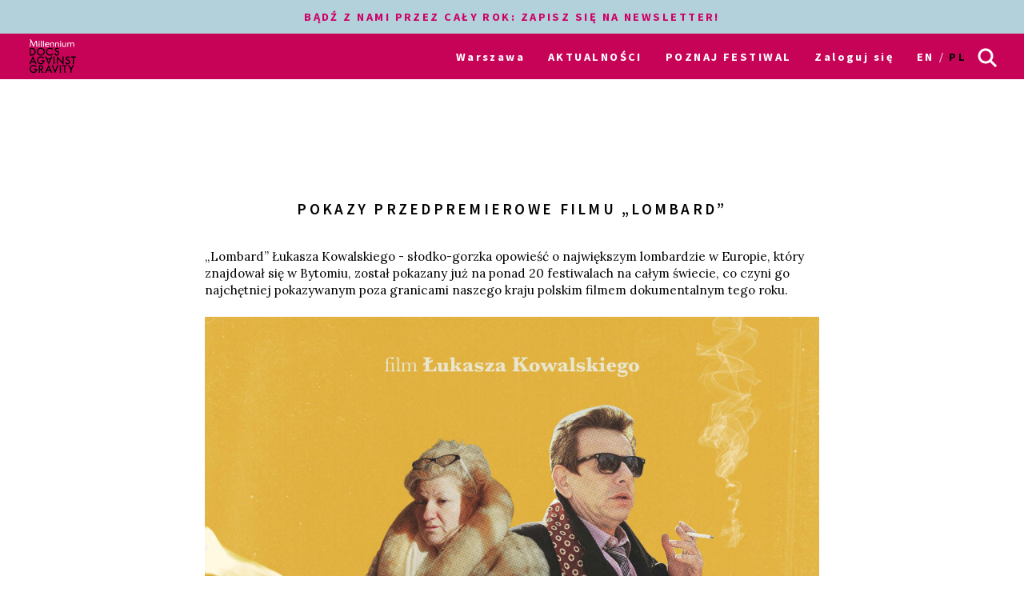

--- FILE ---
content_type: image/svg+xml
request_url: https://mdag.pl/img/footer/logo_kreatywnaeuropa.svg
body_size: 27644
content:
<?xml version="1.0" encoding="utf-8"?>
<!-- Generator: Adobe Illustrator 25.2.3, SVG Export Plug-In . SVG Version: 6.00 Build 0)  -->
<svg version="1.1" id="Layer_1" xmlns="http://www.w3.org/2000/svg" xmlns:xlink="http://www.w3.org/1999/xlink" x="0px" y="0px"
	 viewBox="0 0 141.93 41.21" style="enable-background:new 0 0 141.93 41.21;" xml:space="preserve">
<style type="text/css">
	.st0{fill:#1D1D1B;}
</style>
<g>
	<path class="st0" d="M47.67,20.07l-1.37,0.98l0.53,1.6l-1.36-0.99l-1.36,1l0.53-1.6l-1.37-0.98l1.68,0.01l0.51-1.6l0.51,1.6
		L47.67,20.07z M45.81,13.14l-1.37,0.98l0.53,1.6l-1.36-0.99l-1.36,1l0.53-1.6l-1.37-0.98l1.68,0.01l0.51-1.6l0.51,1.6L45.81,13.14z
		 M40.74,32.06l-1.37,0.98l0.53,1.6l-1.35-1l-1.36,1l0.53-1.6l-1.37-0.98l1.68,0.01l0.51-1.6l0.51,1.6L40.74,32.06z M40.74,8.07
		l-1.36,0.98l0.53,1.6l-1.36-0.99l-1.36,1l0.53-1.6l-1.37-0.98l1.68,0.01l0.52-1.6l0.51,1.6L40.74,8.07z M33.81,33.92l-1.36,0.98
		l0.53,1.6l-1.35-0.99l-1.36,1l0.53-1.6l-1.37-0.98l1.68,0.01l0.51-1.6l0.51,1.6L33.81,33.92z M33.81,6.22L32.45,7.2l0.53,1.6
		L31.62,7.8l-1.36,1l0.53-1.6l-1.37-0.98l1.68,0.01l0.52-1.6l0.51,1.6L33.81,6.22z M26.89,32.06l-1.36,0.98l0.53,1.6l-1.36-1
		l-1.36,1l0.53-1.6l-1.37-0.98l1.68,0.01l0.52-1.6l0.51,1.6L26.89,32.06z M26.89,8.07l-1.36,0.98l0.53,1.6l-1.35-0.99l-1.36,1
		l0.53-1.6L22.5,8.07l1.68,0.01l0.52-1.6l0.51,1.6L26.89,8.07z M21.82,26.99l-1.36,0.98l0.53,1.6l-1.35-0.99l-1.36,1l0.53-1.6
		l-1.37-0.98L19.11,27l0.51-1.6l0.51,1.6L21.82,26.99z M21.82,13.14l-1.36,0.98l0.53,1.6l-1.35-0.99l-1.36,1l0.53-1.6l-1.37-0.98
		l1.68,0.01l0.52-1.6l0.51,1.6L21.82,13.14z M17.25,20.08l0.51-1.6l0.51,1.6l1.68-0.01l-1.36,0.98l0.53,1.6l-1.36-0.99l-1.36,1
		l0.53-1.6l-1.37-0.98L17.25,20.08z M42.79,27.98l-1.37-0.98L43.1,27l0.51-1.6l0.51,1.6l1.68-0.01l-1.37,0.98l0.53,1.6l-1.35-1
		l-1.36,1L42.79,27.98z M62.79,0H0.45v41.56h62.34V0z"/>
	<polygon class="st0" points="79.94,32.03 79.78,32.21 79.94,32.21 	"/>
	<polygon class="st0" points="72.85,34.08 72.85,34.08 70.87,34.08 70.87,32.21 71.07,32.21 70.87,31.99 70.87,35.4 70.87,34.08 	
		"/>
	<polygon class="st0" points="70.87,39.69 70.87,39.69 70.87,37.82 70.87,41.56 72.68,41.56 72.68,41.56 70.87,41.56 	"/>
	<rect x="78.04" y="34.08" class="st0" width="1.9" height="0"/>
	<polygon class="st0" points="78.08,41.56 79.75,41.56 78.08,41.56 	"/>
	<polygon class="st0" points="81.72,41.56 85,41.56 81.72,41.56 	"/>
	<rect x="81.72" y="34.08" class="st0" width="5.45" height="0"/>
	<rect x="97.64" y="41.56" class="st0" width="1.84" height="0"/>
	<rect x="97.64" y="34.08" class="st0" width="1.84" height="0"/>
	<polygon class="st0" points="103.97,31.98 103.87,32.21 104.07,32.21 	"/>
	<path class="st0" d="M108.13,41.56l-0.09-0.2L108.13,41.56z"/>
	<rect x="103.08" y="34.08" class="st0" width="1.8" height="0"/>
	<polygon class="st0" points="106.09,41.56 107.33,41.56 106.09,41.56 	"/>
	<rect x="99.9" y="41.56" class="st0" width="2.01" height="0"/>
	<path class="st0" d="M88.94,41.56l2.71,0c0.02,0,0.05,0,0.07,0L88.94,41.56L88.94,41.56z"/>
	<rect x="88.94" y="34.08" transform="matrix(0.7044 -0.7098 0.7098 0.7044 3.0489 75.4769)" class="st0" width="6.4" height="0"/>
	<polygon class="st0" points="108.13,41.56 107.33,41.56 108.13,41.56 	"/>
	<polygon class="st0" points="107.32,39.69 108.04,41.35 107.32,39.69 107.32,39.69 107.32,39.69 	"/>
	<polygon class="st0" points="70.87,39.69 70.87,39.69 70.87,39.69 70.87,41.56 72.67,41.56 72.68,39.69 	"/>
	<polygon class="st0" points="75.48,39.69 75.48,39.69 75.47,39.69 	"/>
	<rect x="78.08" y="39.69" class="st0" width="1.86" height="1.87"/>
	<polygon class="st0" points="87.18,39.69 83.49,39.69 83.49,39.69 81.72,39.69 81.72,41.56 85,41.56 87.17,41.55 	"/>
	<rect x="97.64" y="39.69" class="st0" width="1.84" height="1.87"/>
	<polygon class="st0" points="108.04,41.35 107.32,39.69 100.69,39.69 99.9,41.56 101.91,41.56 102.44,40.12 105.55,40.12 
		106.09,41.56 107.33,41.56 108.13,41.55 	"/>
	<path class="st0" d="M95.39,39.69h-3.68h0h-2.76v1.87h2.78C93.22,41.53,94.55,40.81,95.39,39.69"/>
	<polygon class="st0" points="90.81,39.69 91.7,39.69 91.71,39.69 	"/>
	
		<rect x="106.91" y="37.73" transform="matrix(0.9174 -0.3979 0.3979 0.9174 -6.5914 45.7405)" class="st0" width="0.01" height="2.04"/>
	<polygon class="st0" points="73.73,37.82 75.47,39.69 75.48,39.69 77.09,37.82 	"/>
	<rect x="70.87" y="37.82" class="st0" width="1.81" height="1.87"/>
	<rect x="78.08" y="37.82" class="st0" width="1.86" height="1.87"/>
	<rect x="81.72" y="37.82" class="st0" width="1.77" height="1.87"/>
	<rect x="97.64" y="37.82" class="st0" width="1.84" height="1.87"/>
	<polygon class="st0" points="104.77,38.22 103.22,38.22 103.37,37.82 101.49,37.82 100.7,39.69 107.32,39.69 106.51,37.82 
		104.62,37.82 	"/>
	<path class="st0" d="M94.29,37.82c-0.36,1.06-1.36,1.85-2.53,1.87h3.63c0.41-0.54,0.69-1.18,0.83-1.87H94.29z"/>
	<rect x="88.94" y="37.82" class="st0" width="1.87" height="1.87"/>
	<rect x="107.32" y="39.69" class="st0" width="0" height="0"/>
	<rect x="78.08" y="39.69" class="st0" width="1.86" height="0"/>
	<rect x="70.87" y="39.69" class="st0" width="1.81" height="0"/>
	
		<rect x="75.47" y="39.69" transform="matrix(0.7166 -0.6975 0.6975 0.7166 -6.2898 63.8948)" class="st0" width="0.01" height="0"/>
	<rect x="81.72" y="39.69" class="st0" width="1.77" height="0"/>
	<rect x="97.64" y="39.69" class="st0" width="1.84" height="0"/>
	<rect x="100.69" y="39.69" class="st0" width="6.62" height="0"/>
	<path class="st0" d="M91.76,39.69c-0.02,0-0.03,0-0.05,0h3.68c0,0,0,0,0,0H91.76z"/>
	<rect x="88.94" y="39.69" class="st0" width="1.87" height="0"/>
	<path class="st0" d="M90.81,39.69L90.81,39.69l0.9,0c0.02,0,0.03,0,0.05,0H90.81z"/>
	<polygon class="st0" points="105.7,35.95 106.51,37.82 106.52,37.82 105.7,35.95 	"/>
	<polygon class="st0" points="70.87,37.82 72.68,37.82 72.68,36.7 73.73,37.82 77.09,37.82 78.07,36.68 78.07,37.82 79.94,37.82 
		79.94,35.95 76.3,35.95 75.48,36.84 74.63,35.95 70.87,35.95 	"/>
	<polygon class="st0" points="83.49,37.81 87.17,37.81 87.17,35.95 81.72,35.95 81.72,37.82 83.49,37.82 	"/>
	<rect x="97.64" y="35.95" class="st0" width="1.84" height="1.87"/>
	<polygon class="st0" points="101.49,37.82 103.37,37.82 103.98,36.15 104.62,37.82 106.51,37.82 105.7,35.95 102.28,35.95 	"/>
	<path class="st0" d="M96.2,35.95h-1.94c0.11,0.31,0.17,0.63,0.17,0.97c0,0.31-0.05,0.62-0.15,0.9h1.93
		c0.06-0.29,0.09-0.59,0.09-0.9C96.3,36.59,96.27,36.26,96.2,35.95"/>
	<rect x="88.94" y="35.95" class="st0" width="1.87" height="1.87"/>
	<path class="st0" d="M106.51,37.82L106.51,37.82L106.51,37.82z"/>
	<path class="st0" d="M78.08,37.82h1.86H78.08z"/>
	<path class="st0" d="M73.73,37.82h3.37H73.73z"/>
	<path class="st0" d="M70.87,37.82h1.81H70.87z"/>
	<path class="st0" d="M81.72,37.82h1.77H81.72z"/>
	<path class="st0" d="M97.64,37.82h1.84H97.64z"/>
	<path class="st0" d="M104.62,37.82h1.89H104.62z"/>
	<polygon class="st0" points="103.37,37.82 103.37,37.82 101.49,37.82 	"/>
	<path class="st0" d="M94.29,37.82h1.93H94.29z"/>
	<path class="st0" d="M88.94,37.82h1.87H88.94z"/>
	<polygon class="st0" points="105.7,35.95 104.89,34.08 104.88,34.08 105.7,35.95 	"/>
	<polygon class="st0" points="74.63,35.95 72.85,34.08 70.87,34.08 70.87,35.4 70.87,35.95 	"/>
	<polygon class="st0" points="78.04,34.08 76.31,35.95 79.94,35.95 79.94,34.08 	"/>
	<polygon class="st0" points="87.17,35.95 83.49,35.95 83.5,34.08 87.18,34.08 87.18,34.08 81.72,34.08 81.72,35.95 87.17,35.95 	
		"/>
	<rect x="97.64" y="34.08" class="st0" width="1.84" height="1.87"/>
	<polygon class="st0" points="102.28,35.95 105.7,35.95 104.88,34.08 103.08,34.08 	"/>
	<path class="st0" d="M90.81,35.95l0-1.86h0.9c1.17,0,2.17,0.8,2.56,1.86h1.94c-0.15-0.69-0.44-1.32-0.85-1.87h-6.4l0,1.87H90.81z"
		/>
	<path class="st0" d="M105.7,35.95L105.7,35.95L105.7,35.95z"/>
	<polygon class="st0" points="70.87,35.95 70.87,35.95 74.63,35.95 	"/>
	<polygon class="st0" points="76.31,35.95 76.3,35.95 79.94,35.95 	"/>
	<path class="st0" d="M81.72,35.95h5.45H81.72z"/>
	<path class="st0" d="M97.64,35.95h1.84H97.64z"/>
	<path class="st0" d="M105.7,35.95h-3.41H105.7z"/>
	<path class="st0" d="M88.94,35.95h1.86H88.94z"/>
	<polygon class="st0" points="96.2,35.95 96.2,35.95 94.26,35.95 	"/>
	
		<rect x="104.48" y="32.12" transform="matrix(0.9181 -0.3964 0.3964 0.9181 -4.5777 44.1342)" class="st0" width="0.01" height="2.04"/>
	<polygon class="st0" points="79.94,34.08 79.94,32.21 79.78,32.21 78.04,34.08 	"/>
	<polygon class="st0" points="70.87,34.08 72.85,34.08 71.07,32.21 70.87,32.21 	"/>
	<rect x="81.72" y="32.21" class="st0" width="5.46" height="1.86"/>
	<rect x="97.64" y="32.21" class="st0" width="1.83" height="1.86"/>
	<polygon class="st0" points="104.88,34.08 104.07,32.21 103.87,32.21 103.08,34.08 	"/>
	<path class="st0" d="M91.65,32.22l-2.71,0v1.86h6.4C94.5,32.95,93.16,32.22,91.65,32.22"/>
	<polygon class="st0" points="71.07,32.2 70.87,32.2 70.87,32.47 71.33,32.47 	"/>
	<polygon class="st0" points="79.94,32.47 79.94,32.2 79.77,32.2 79.52,32.47 	"/>
	<polygon class="st0" points="76.31,35.94 76.06,36.21 79.94,36.21 79.94,35.94 	"/>
	<polygon class="st0" points="74.63,35.94 70.87,35.94 70.87,36.21 74.88,36.21 	"/>
	<polygon class="st0" points="72.85,34.07 70.87,34.07 70.87,34.34 73.11,34.34 	"/>
	<polygon class="st0" points="79.94,34.07 78.04,34.07 77.79,34.34 79.94,34.34 	"/>
	<rect x="70.87" y="37.8" class="st0" width="1.81" height="0.27"/>
	<polygon class="st0" points="77.09,37.8 73.72,37.8 73.97,38.08 76.86,38.08 	"/>
	<rect x="78.08" y="37.8" class="st0" width="1.86" height="0.27"/>
	<rect x="70.87" y="39.68" class="st0" width="1.81" height="0.27"/>
	<rect x="78.08" y="39.68" class="st0" width="1.86" height="0.27"/>
	<polygon class="st0" points="79.94,33.13 78.91,33.13 78.66,33.4 79.94,33.4 	"/>
	<polygon class="st0" points="71.95,33.13 70.87,33.13 70.87,33.4 72.21,33.4 	"/>
	<polygon class="st0" points="73.73,35 70.87,35 70.87,35.27 73.99,35.27 	"/>
	<polygon class="st0" points="79.94,35 77.18,35 76.93,35.27 79.94,35.27 	"/>
	<rect x="70.87" y="36.87" class="st0" width="1.81" height="0.27"/>
	<rect x="78.08" y="36.87" class="st0" width="1.86" height="0.27"/>
	<polygon class="st0" points="77.67,37.14 77.9,36.87 72.85,36.87 73.11,37.14 	"/>
	<rect x="70.87" y="38.74" class="st0" width="1.81" height="0.27"/>
	<polygon class="st0" points="76.29,38.74 74.59,38.74 74.85,39.01 76.06,39.01 	"/>
	<rect x="78.08" y="38.74" class="st0" width="1.86" height="0.27"/>
	<rect x="78.08" y="40.6" class="st0" width="1.86" height="0.27"/>
	<rect x="70.87" y="40.6" class="st0" width="1.81" height="0.27"/>
	<rect x="81.73" y="32.21" class="st0" width="5.45" height="0.27"/>
	<rect x="81.73" y="35.94" class="st0" width="5.45" height="0.27"/>
	<polygon class="st0" points="83.5,34.07 83.5,34.07 81.73,34.07 81.73,34.34 83.5,34.34 	"/>
	<polygon class="st0" points="83.49,38.07 83.49,37.81 83.49,37.81 83.49,37.8 81.73,37.8 81.73,38.07 	"/>
	<rect x="81.73" y="39.68" class="st0" width="5.45" height="0.27"/>
	<rect x="81.73" y="33.13" class="st0" width="5.45" height="0.27"/>
	<rect x="81.73" y="35" class="st0" width="1.77" height="0.27"/>
	<rect x="81.73" y="36.87" class="st0" width="5.45" height="0.27"/>
	<rect x="81.73" y="38.74" class="st0" width="1.77" height="0.27"/>
	<rect x="81.73" y="40.6" class="st0" width="5.45" height="0.27"/>
	<rect x="97.64" y="32.21" class="st0" width="1.83" height="0.27"/>
	<rect x="97.64" y="35.94" class="st0" width="1.84" height="0.27"/>
	<rect x="97.64" y="34.07" class="st0" width="1.84" height="0.27"/>
	<rect x="97.64" y="37.8" class="st0" width="1.84" height="0.27"/>
	<rect x="97.64" y="39.68" class="st0" width="1.84" height="0.27"/>
	
		<rect x="97.64" y="33.13" transform="matrix(1 -5.414417e-03 5.414417e-03 1 -0.1787 0.5341)" class="st0" width="1.84" height="0.27"/>
	<rect x="97.64" y="35" class="st0" width="1.84" height="0.27"/>
	<rect x="97.64" y="36.87" class="st0" width="1.84" height="0.27"/>
	<rect x="97.64" y="38.74" class="st0" width="1.84" height="0.27"/>
	<rect x="97.64" y="40.6" class="st0" width="1.84" height="0.27"/>
	<polygon class="st0" points="104.19,32.47 104.07,32.2 103.87,32.2 103.76,32.47 	"/>
	<polygon class="st0" points="102.17,36.21 103.95,36.21 103.98,36.14 104.01,36.21 105.81,36.21 105.7,35.94 102.28,35.94 	"/>
	<polygon class="st0" points="102.96,34.34 105,34.34 104.88,34.07 103.08,34.07 	"/>
	<polygon class="st0" points="104.72,38.07 106.62,38.07 106.51,37.8 104.62,37.8 	"/>
	<polygon class="st0" points="101.49,37.8 101.38,38.08 103.27,38.08 103.37,37.8 	"/>
	<polygon class="st0" points="100.58,39.95 107.44,39.95 107.32,39.68 100.69,39.68 	"/>
	<polygon class="st0" points="103.36,33.4 104.59,33.4 104.48,33.13 103.48,33.13 	"/>
	<polygon class="st0" points="102.57,35.27 105.4,35.27 105.29,35 102.69,35 	"/>
	<polygon class="st0" points="103.61,37.14 103.71,36.87 101.89,36.87 101.77,37.14 	"/>
	<polygon class="st0" points="104.36,37.14 106.22,37.14 106.1,36.87 104.26,36.87 	"/>
	<polygon class="st0" points="100.98,39.01 107.03,39.01 106.91,38.74 101.1,38.74 	"/>
	<polygon class="st0" points="100.3,40.6 100.19,40.87 102.16,40.87 102.26,40.6 	"/>
	<polygon class="st0" points="105.74,40.6 105.84,40.87 107.84,40.87 107.72,40.6 	"/>
	<path class="st0" d="M91.65,32.21l-2.71,0v0.27h4.25C92.71,32.3,92.19,32.21,91.65,32.21"/>
	<rect x="88.94" y="35.94" class="st0" width="1.86" height="0.27"/>
	<path class="st0" d="M94.34,36.21h1.91c-0.01-0.09-0.03-0.18-0.05-0.27h-1.95C94.28,36.03,94.32,36.12,94.34,36.21"/>
	<path class="st0" d="M95.54,34.34c-0.06-0.09-0.12-0.18-0.19-0.27h-6.41v0.27H95.54z"/>
	<rect x="88.94" y="37.8" class="st0" width="1.87" height="0.27"/>
	<path class="st0" d="M94.18,38.07h1.98c0.02-0.09,0.04-0.18,0.06-0.27h-1.93C94.26,37.9,94.22,37.99,94.18,38.07"/>
	<path class="st0" d="M91.91,39.68c-0.07,0.01-0.14,0.01-0.21,0.01l-0.89,0v-0.01h-1.87v0.27h6.22c0.08-0.09,0.15-0.18,0.22-0.27
		H91.91z"/>
	<path class="st0" d="M94.73,33.4c-0.11-0.09-0.22-0.19-0.34-0.27h-5.44v0.27H94.73z"/>
	<rect x="88.94" y="35" class="st0" width="1.86" height="0.27"/>
	<path class="st0" d="M93.9,35.27h2.11c-0.04-0.09-0.07-0.18-0.11-0.27h-2.23C93.76,35.08,93.81,35.17,93.9,35.27"/>
	<rect x="88.94" y="36.87" class="st0" width="1.86" height="0.27"/>
	<path class="st0" d="M94.44,36.91c0,0.08,0,0.16-0.01,0.23h1.87c0-0.08,0.01-0.15,0.01-0.23c0-0.01,0-0.02,0-0.04h-1.87
		C94.44,36.89,94.44,36.9,94.44,36.91"/>
	<path class="st0" d="M93.75,38.74c-0.08,0.1-0.17,0.19-0.27,0.27h2.32c0.05-0.09,0.09-0.18,0.13-0.27H93.75z"/>
	<rect x="88.94" y="38.74" class="st0" width="1.87" height="0.27"/>
	<path class="st0" d="M88.94,40.6v0.27h5.14c0.14-0.08,0.27-0.17,0.4-0.27H88.94z"/>
	<path class="st0" d="M90.81,39.69h0.89c0.07,0,0.14,0,0.21-0.01h-1.1V39.69z"/>
	<polygon class="st0" points="71.97,32.2 71.76,32.2 71.76,32.47 72.23,32.47 	"/>
	<polygon class="st0" points="80.84,32.47 80.84,32.2 80.67,32.2 80.42,32.47 	"/>
	<polygon class="st0" points="77.2,35.94 76.95,36.21 80.84,36.21 80.84,35.94 	"/>
	<polygon class="st0" points="75.52,35.94 71.76,35.94 71.76,36.21 75.78,36.21 	"/>
	<polygon class="st0" points="73.75,34.07 71.76,34.07 71.76,34.34 74,34.34 	"/>
	<polygon class="st0" points="80.84,34.07 78.94,34.07 78.69,34.34 80.84,34.34 	"/>
	<rect x="71.76" y="37.8" class="st0" width="1.81" height="0.27"/>
	<polygon class="st0" points="77.99,37.8 74.62,37.8 74.87,38.08 77.76,38.08 	"/>
	<rect x="78.97" y="37.8" class="st0" width="1.86" height="0.27"/>
	<rect x="71.77" y="39.68" class="st0" width="1.81" height="0.27"/>
	<rect x="78.97" y="39.68" class="st0" width="1.86" height="0.27"/>
	<polygon class="st0" points="80.84,33.13 79.81,33.13 79.56,33.4 80.84,33.4 	"/>
	<polygon class="st0" points="72.85,33.13 71.76,33.13 71.76,33.4 73.11,33.4 	"/>
	<polygon class="st0" points="74.63,35 71.76,35 71.76,35.27 74.88,35.27 	"/>
	<polygon class="st0" points="80.84,35 78.08,35 77.83,35.27 80.84,35.27 	"/>
	<rect x="71.76" y="36.87" class="st0" width="1.81" height="0.27"/>
	<rect x="78.97" y="36.87" class="st0" width="1.86" height="0.27"/>
	<polygon class="st0" points="78.56,37.14 78.8,36.87 73.75,36.87 74,37.14 	"/>
	<rect x="71.76" y="38.74" class="st0" width="1.81" height="0.27"/>
	<polygon class="st0" points="77.19,38.74 75.49,38.74 75.74,39.01 76.96,39.01 	"/>
	<rect x="78.97" y="38.74" class="st0" width="1.86" height="0.27"/>
	<rect x="78.97" y="40.6" class="st0" width="1.86" height="0.27"/>
	<rect x="71.77" y="40.6" class="st0" width="1.81" height="0.27"/>
	<rect x="82.62" y="32.21" class="st0" width="5.45" height="0.27"/>
	<rect x="82.62" y="35.94" class="st0" width="5.45" height="0.27"/>
	<polygon class="st0" points="84.39,34.07 84.39,34.07 82.62,34.07 82.62,34.34 84.39,34.34 	"/>
	<polygon class="st0" points="84.39,38.07 84.39,37.81 84.38,37.81 84.39,37.8 82.62,37.8 82.62,38.07 	"/>
	<rect x="82.62" y="39.68" class="st0" width="5.45" height="0.27"/>
	<rect x="82.62" y="33.13" class="st0" width="5.45" height="0.27"/>
	<rect x="82.62" y="34.99" class="st0" width="1.77" height="0.27"/>
	<rect x="82.62" y="36.87" class="st0" width="5.45" height="0.27"/>
	<rect x="82.62" y="38.74" class="st0" width="1.77" height="0.27"/>
	<rect x="82.62" y="40.6" class="st0" width="5.45" height="0.27"/>
	<rect x="98.54" y="32.21" class="st0" width="1.83" height="0.27"/>
	<rect x="98.54" y="35.94" class="st0" width="1.84" height="0.27"/>
	<rect x="98.54" y="34.07" class="st0" width="1.84" height="0.27"/>
	<rect x="98.54" y="37.8" class="st0" width="1.84" height="0.27"/>
	<rect x="98.54" y="39.68" class="st0" width="1.84" height="0.27"/>
	<rect x="98.54" y="33.13" class="st0" width="1.84" height="0.27"/>
	<rect x="98.54" y="35" class="st0" width="1.84" height="0.27"/>
	<rect x="98.54" y="36.87" class="st0" width="1.84" height="0.27"/>
	<rect x="98.54" y="38.74" class="st0" width="1.84" height="0.27"/>
	<rect x="98.54" y="40.6" class="st0" width="1.84" height="0.27"/>
	<polygon class="st0" points="105.09,32.47 104.97,32.2 104.77,32.2 104.65,32.47 	"/>
	<polygon class="st0" points="103.07,36.21 104.85,36.21 104.88,36.14 104.9,36.21 106.71,36.21 106.59,35.94 103.18,35.94 	"/>
	<polygon class="st0" points="103.86,34.34 105.9,34.34 105.78,34.07 103.98,34.07 	"/>
	<polygon class="st0" points="105.61,38.07 107.52,38.07 107.4,37.8 105.51,37.8 	"/>
	<polygon class="st0" points="102.39,37.8 102.27,38.08 104.17,38.08 104.27,37.8 	"/>
	<polygon class="st0" points="101.48,39.95 108.34,39.95 108.22,39.68 101.59,39.68 	"/>
	<polygon class="st0" points="104.26,33.4 105.49,33.4 105.37,33.13 104.37,33.13 	"/>
	<polygon class="st0" points="103.47,35.27 106.3,35.27 106.18,35 103.58,35 	"/>
	<polygon class="st0" points="104.51,37.14 104.61,36.87 102.78,36.87 102.67,37.14 	"/>
	<polygon class="st0" points="105.26,37.14 107.12,37.14 107,36.87 105.16,36.87 	"/>
	<polygon class="st0" points="101.88,39.01 107.93,39.01 107.81,38.74 101.99,38.74 	"/>
	<polygon class="st0" points="101.2,40.6 101.09,40.87 103.06,40.87 103.16,40.6 	"/>
	<polygon class="st0" points="106.63,40.6 106.73,40.87 108.73,40.87 108.62,40.6 	"/>
	<path class="st0" d="M92.55,32.21l-2.71,0v0.27h4.24C93.6,32.3,93.09,32.21,92.55,32.21"/>
	<rect x="89.84" y="35.94" class="st0" width="1.86" height="0.27"/>
	<path class="st0" d="M95.24,36.21h1.91c-0.01-0.09-0.03-0.18-0.05-0.27h-1.95C95.18,36.03,95.21,36.12,95.24,36.21"/>
	<path class="st0" d="M96.44,34.34c-0.06-0.09-0.12-0.18-0.19-0.27h-6.41v0.27H96.44z"/>
	<rect x="89.84" y="37.8" class="st0" width="1.87" height="0.27"/>
	<path class="st0" d="M95.08,38.07h1.98c0.02-0.09,0.04-0.18,0.06-0.27h-1.93C95.15,37.9,95.12,37.99,95.08,38.07"/>
	<path class="st0" d="M92.81,39.68c-0.07,0.01-0.14,0.01-0.21,0.01h-0.89v-0.01h-1.87v0.27h6.22c0.08-0.09,0.15-0.18,0.22-0.27
		H92.81z"/>
	<path class="st0" d="M95.63,33.4c-0.11-0.09-0.22-0.19-0.33-0.27h-5.46v0.27H95.63z"/>
	<rect x="89.84" y="35" class="st0" width="1.86" height="0.27"/>
	<path class="st0" d="M94.73,35.27h2.17c-0.03-0.09-0.07-0.18-0.11-0.27h-2.33C94.56,35.08,94.65,35.17,94.73,35.27"/>
	<rect x="89.84" y="36.87" class="st0" width="1.86" height="0.27"/>
	<path class="st0" d="M95.33,36.91c0,0.08,0,0.16-0.01,0.23h1.87c0-0.08,0.01-0.15,0.01-0.23c0-0.01,0-0.02,0-0.04h-1.87
		C95.33,36.89,95.33,36.9,95.33,36.91"/>
	<path class="st0" d="M94.65,38.74c-0.08,0.1-0.17,0.19-0.27,0.27h2.32c0.04-0.09,0.09-0.18,0.13-0.27H94.65z"/>
	<rect x="89.84" y="38.74" class="st0" width="1.87" height="0.27"/>
	<path class="st0" d="M89.84,40.6v0.27h5.14c0.14-0.08,0.27-0.17,0.4-0.27H89.84z"/>
	<path class="st0" d="M91.71,39.69h0.89c0.07,0,0.14,0,0.21-0.01L91.71,39.69L91.71,39.69z"/>
	<polygon class="st0" points="79.23,10.39 77.43,10.39 73.32,5.76 72.29,6.87 72.29,10.39 70.91,10.39 70.91,0 72.29,0 72.29,5.42 
		77.34,0 79.01,0 74.37,4.88 	"/>
	<path class="st0" d="M85.21,4.03h-0.07c-0.2-0.05-0.38-0.08-0.57-0.1c-0.18-0.02-0.4-0.03-0.65-0.03c-0.4,0-0.79,0.09-1.17,0.27
		c-0.38,0.18-0.74,0.41-1.09,0.7v5.53h-1.31V2.6h1.31v1.15c0.52-0.42,0.98-0.72,1.38-0.89c0.4-0.17,0.8-0.26,1.22-0.26
		c0.23,0,0.39,0.01,0.5,0.02c0.1,0.01,0.26,0.03,0.46,0.07V4.03z"/>
	<path class="st0" d="M91.47,5.63c0-0.69-0.18-1.22-0.52-1.6c-0.34-0.38-0.86-0.57-1.56-0.57c-0.7,0-1.26,0.21-1.68,0.62
		c-0.42,0.41-0.65,0.93-0.71,1.54H91.47z M92.75,6.63h-5.74c0,0.48,0.07,0.9,0.22,1.25c0.14,0.36,0.34,0.65,0.59,0.88
		c0.24,0.22,0.53,0.39,0.86,0.5c0.33,0.11,0.7,0.17,1.1,0.17c0.53,0,1.06-0.11,1.6-0.32c0.54-0.21,0.92-0.42,1.15-0.63h0.07v1.43
		c-0.44,0.19-0.89,0.34-1.35,0.47c-0.46,0.13-0.94,0.19-1.45,0.19c-1.29,0-2.3-0.35-3.03-1.05c-0.73-0.7-1.09-1.69-1.09-2.98
		c0-1.27,0.35-2.29,1.04-3.04c0.7-0.75,1.61-1.12,2.75-1.12c1.05,0,1.86,0.31,2.43,0.92c0.57,0.61,0.85,1.49,0.85,2.62V6.63z"/>
	<path class="st0" d="M99.07,8.47V6.3c-0.4,0.02-0.87,0.06-1.41,0.1c-0.54,0.05-0.97,0.11-1.29,0.2c-0.38,0.11-0.68,0.27-0.91,0.5
		c-0.23,0.23-0.35,0.54-0.35,0.93c0,0.45,0.14,0.78,0.41,1.01c0.27,0.22,0.68,0.34,1.24,0.34c0.46,0,0.88-0.09,1.26-0.27
		C98.39,8.94,98.74,8.72,99.07,8.47 M100.37,10.39h-1.31V9.56c-0.12,0.08-0.27,0.19-0.47,0.33c-0.2,0.14-0.39,0.25-0.58,0.34
		c-0.22,0.11-0.47,0.2-0.75,0.27c-0.28,0.07-0.62,0.11-1,0.11c-0.7,0-1.3-0.23-1.79-0.7C94,9.45,93.75,8.85,93.75,8.13
		c0-0.59,0.13-1.07,0.38-1.43c0.25-0.36,0.62-0.65,1.09-0.86c0.47-0.21,1.04-0.35,1.71-0.43c0.66-0.07,1.38-0.13,2.14-0.17v-0.2
		c0-0.3-0.05-0.55-0.16-0.74c-0.1-0.2-0.25-0.35-0.45-0.46c-0.19-0.11-0.41-0.18-0.67-0.22c-0.26-0.04-0.53-0.06-0.82-0.06
		c-0.34,0-0.73,0.05-1.15,0.14c-0.42,0.09-0.86,0.22-1.31,0.39h-0.07V2.76c0.26-0.07,0.63-0.15,1.11-0.23
		c0.48-0.08,0.96-0.13,1.43-0.13c0.55,0,1.03,0.05,1.43,0.14c0.41,0.09,0.76,0.25,1.06,0.47c0.29,0.21,0.52,0.49,0.67,0.83
		c0.15,0.34,0.23,0.76,0.23,1.26V10.39z"/>
	<path class="st0" d="M106.37,10.32c-0.25,0.07-0.51,0.12-0.81,0.16c-0.29,0.04-0.55,0.06-0.78,0.06c-0.79,0-1.4-0.21-1.81-0.64
		c-0.41-0.43-0.62-1.11-0.62-2.06V3.7h-0.89V2.6h0.89V0.36h1.31V2.6h2.71v1.1h-2.71v3.55c0,0.41,0.01,0.73,0.03,0.96
		c0.02,0.23,0.08,0.45,0.2,0.65c0.1,0.19,0.24,0.32,0.42,0.41c0.18,0.09,0.45,0.13,0.82,0.13c0.21,0,0.44-0.03,0.67-0.09
		c0.23-0.06,0.4-0.12,0.5-0.16h0.07V10.32z"/>
	<polygon class="st0" points="114.74,2.6 110.18,13.27 108.78,13.27 110.23,10.01 107.13,2.6 108.55,2.6 110.95,8.37 113.36,2.6 	
		"/>
	<polygon class="st0" points="126.14,2.6 124.11,10.39 122.89,10.39 120.89,4.38 118.9,10.39 117.69,10.39 115.64,2.6 117.01,2.6 
		118.44,8.63 120.39,2.6 121.47,2.6 123.46,8.63 124.82,2.6 	"/>
	<path class="st0" d="M133.95,10.39h-1.31V5.95c0-0.36-0.02-0.7-0.06-1.01c-0.04-0.31-0.12-0.56-0.23-0.74
		c-0.12-0.2-0.28-0.34-0.5-0.44c-0.22-0.1-0.5-0.14-0.85-0.14c-0.36,0-0.73,0.09-1.12,0.27c-0.39,0.18-0.77,0.4-1.12,0.68v5.82
		h-1.31V2.6h1.31v0.87c0.41-0.34,0.83-0.61,1.27-0.8s0.89-0.29,1.35-0.29c0.84,0,1.48,0.25,1.93,0.76c0.44,0.51,0.66,1.24,0.66,2.19
		V10.39z"/>
	<path class="st0" d="M140.66,8.47V6.3c-0.4,0.02-0.87,0.06-1.41,0.1c-0.54,0.05-0.97,0.11-1.29,0.2c-0.38,0.11-0.68,0.27-0.91,0.5
		c-0.23,0.23-0.35,0.54-0.35,0.93c0,0.45,0.14,0.78,0.41,1.01c0.27,0.22,0.68,0.34,1.24,0.34c0.46,0,0.88-0.09,1.26-0.27
		C139.98,8.94,140.34,8.72,140.66,8.47 M141.97,10.39h-1.31V9.56c-0.12,0.08-0.27,0.19-0.47,0.33c-0.2,0.14-0.39,0.25-0.58,0.34
		c-0.22,0.11-0.47,0.2-0.75,0.27c-0.28,0.07-0.62,0.11-1,0.11c-0.7,0-1.3-0.23-1.79-0.7c-0.49-0.47-0.73-1.06-0.73-1.78
		c0-0.59,0.13-1.07,0.38-1.43c0.25-0.36,0.62-0.65,1.09-0.86c0.47-0.21,1.04-0.35,1.71-0.43c0.66-0.07,1.38-0.13,2.14-0.17v-0.2
		c0-0.3-0.05-0.55-0.16-0.74c-0.1-0.2-0.25-0.35-0.45-0.46c-0.19-0.11-0.41-0.18-0.67-0.22c-0.26-0.04-0.53-0.06-0.82-0.06
		c-0.34,0-0.73,0.05-1.15,0.14c-0.42,0.09-0.86,0.22-1.31,0.39h-0.07V2.76c0.26-0.07,0.63-0.15,1.11-0.23
		c0.48-0.08,0.96-0.13,1.43-0.13c0.55,0,1.03,0.05,1.43,0.14c0.41,0.09,0.76,0.25,1.06,0.47c0.29,0.21,0.52,0.49,0.67,0.83
		c0.15,0.34,0.23,0.76,0.23,1.26V10.39z"/>
	<polygon class="st0" points="77.72,24.69 70.87,24.69 70.87,14.29 77.72,14.29 77.72,15.52 72.25,15.52 72.25,18.37 77.72,18.37 
		77.72,19.6 72.25,19.6 72.25,23.46 77.72,23.46 	"/>
	<path class="st0" d="M85.71,24.69H84.4v-0.87c-0.44,0.35-0.86,0.62-1.27,0.8c-0.41,0.19-0.85,0.28-1.34,0.28
		c-0.82,0-1.46-0.25-1.91-0.75c-0.46-0.5-0.68-1.24-0.68-2.2v-5.06h1.31v4.44c0,0.4,0.02,0.73,0.06,1.01
		c0.04,0.28,0.12,0.52,0.24,0.72c0.13,0.21,0.29,0.35,0.49,0.45c0.2,0.09,0.49,0.14,0.87,0.14c0.34,0,0.71-0.09,1.11-0.27
		c0.4-0.18,0.78-0.4,1.13-0.68v-5.82h1.31V24.69z"/>
	<path class="st0" d="M92.56,18.32h-0.07c-0.2-0.05-0.38-0.08-0.57-0.1c-0.18-0.02-0.4-0.03-0.65-0.03c-0.41,0-0.8,0.09-1.17,0.27
		c-0.38,0.18-0.74,0.41-1.09,0.7v5.53H87.7v-7.79h1.31v1.15c0.52-0.42,0.98-0.72,1.38-0.89c0.4-0.17,0.8-0.26,1.22-0.26
		c0.23,0,0.39,0.01,0.5,0.02c0.1,0.01,0.26,0.03,0.46,0.07V18.32z"/>
	<path class="st0" d="M98.89,20.79c0-1.01-0.2-1.76-0.59-2.25c-0.4-0.49-0.94-0.74-1.65-0.74c-0.71,0-1.26,0.25-1.66,0.74
		c-0.39,0.49-0.59,1.24-0.59,2.25c0,0.98,0.2,1.72,0.59,2.22c0.4,0.5,0.95,0.76,1.65,0.76c0.7,0,1.25-0.25,1.64-0.75
		C98.69,22.52,98.89,21.78,98.89,20.79 M100.24,20.79c0,1.27-0.33,2.27-0.98,3.01c-0.65,0.73-1.52,1.1-2.62,1.1
		c-1.1,0-1.98-0.37-2.63-1.1c-0.65-0.73-0.97-1.74-0.97-3.01c0-1.27,0.33-2.27,0.97-3.01c0.65-0.74,1.53-1.11,2.63-1.11
		c1.09,0,1.97,0.37,2.62,1.11C99.92,18.52,100.24,19.52,100.24,20.79"/>
	<path class="st0" d="M107.31,20.73c0-0.94-0.16-1.64-0.48-2.11c-0.32-0.47-0.81-0.7-1.48-0.7c-0.38,0-0.76,0.08-1.14,0.24
		c-0.38,0.16-0.75,0.38-1.1,0.64v4.42c0.37,0.17,0.69,0.28,0.96,0.34c0.27,0.06,0.57,0.09,0.91,0.09c0.73,0,1.3-0.25,1.71-0.74
		C107.1,22.43,107.31,21.7,107.31,20.73 M108.66,20.69c0,0.63-0.09,1.21-0.27,1.74c-0.18,0.52-0.44,0.97-0.77,1.33
		c-0.31,0.35-0.67,0.61-1.08,0.8c-0.42,0.19-0.86,0.28-1.32,0.28c-0.4,0-0.77-0.04-1.1-0.13c-0.33-0.09-0.66-0.22-1-0.41v3.27h-1.31
		V16.89h1.31v0.82c0.35-0.29,0.74-0.54,1.18-0.74c0.43-0.2,0.9-0.3,1.39-0.3c0.94,0,1.67,0.35,2.2,1.06
		C108.4,18.45,108.66,19.43,108.66,20.69"/>
	<path class="st0" d="M115.03,22.77V20.6c-0.4,0.02-0.87,0.06-1.41,0.1c-0.54,0.05-0.97,0.11-1.29,0.2
		c-0.38,0.11-0.68,0.27-0.91,0.5c-0.23,0.23-0.35,0.54-0.35,0.93c0,0.45,0.14,0.78,0.41,1.01c0.27,0.23,0.68,0.34,1.24,0.34
		c0.46,0,0.88-0.09,1.26-0.27C114.35,23.23,114.7,23.02,115.03,22.77 M116.33,24.69h-1.31v-0.83c-0.12,0.08-0.27,0.19-0.47,0.33
		c-0.2,0.14-0.39,0.25-0.58,0.34c-0.22,0.11-0.47,0.2-0.75,0.27c-0.28,0.07-0.62,0.11-1,0.11c-0.7,0-1.3-0.23-1.79-0.7
		s-0.73-1.06-0.73-1.78c0-0.59,0.13-1.07,0.38-1.43c0.25-0.36,0.62-0.65,1.09-0.86c0.47-0.21,1.04-0.35,1.71-0.43
		c0.66-0.07,1.38-0.13,2.14-0.17v-0.2c0-0.3-0.05-0.55-0.16-0.74c-0.1-0.2-0.25-0.35-0.45-0.46c-0.19-0.11-0.41-0.18-0.67-0.22
		c-0.26-0.04-0.53-0.06-0.82-0.06c-0.34,0-0.73,0.05-1.15,0.14c-0.42,0.09-0.86,0.22-1.31,0.39h-0.07v-1.33
		c0.26-0.07,0.63-0.15,1.11-0.23c0.48-0.08,0.96-0.13,1.43-0.13c0.55,0,1.03,0.05,1.43,0.14c0.41,0.09,0.76,0.25,1.06,0.47
		c0.29,0.21,0.52,0.49,0.67,0.83c0.15,0.34,0.23,0.76,0.23,1.26V24.69z"/>
</g>
</svg>
